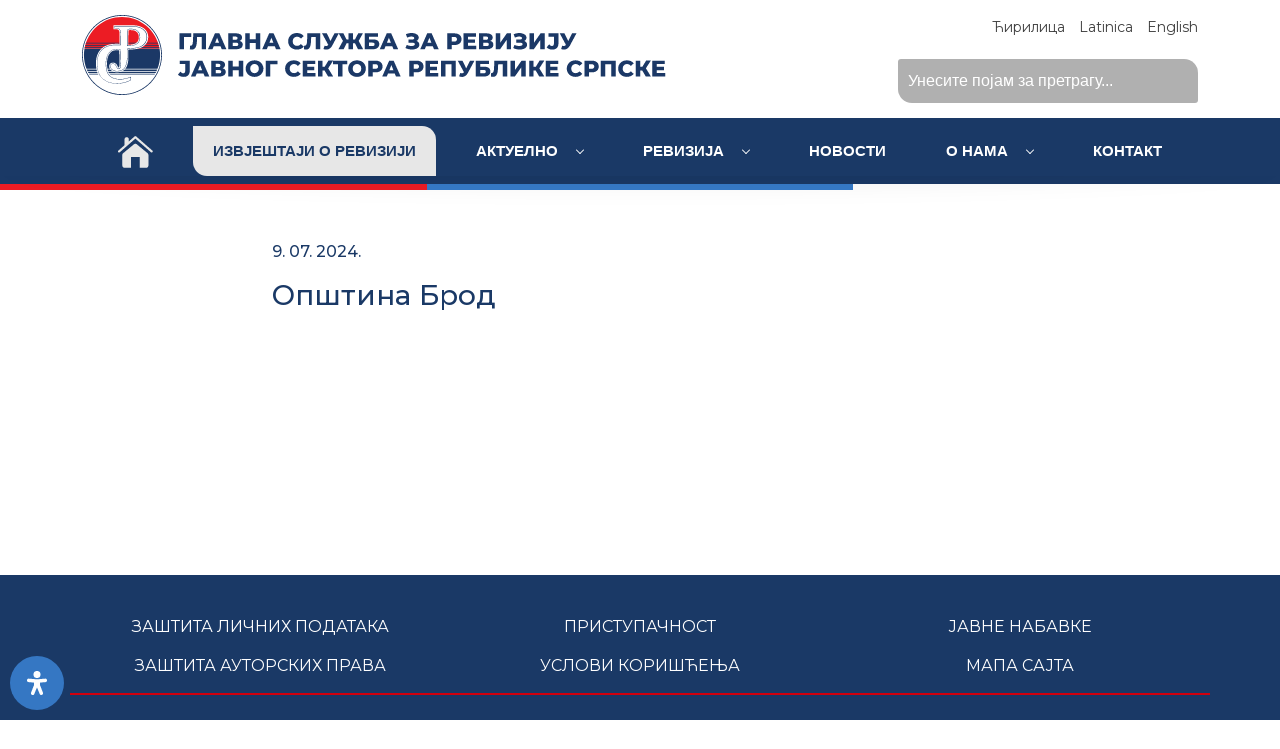

--- FILE ---
content_type: text/html; charset=UTF-8
request_url: https://gsr-rs.org/izvjestaj/opstina-brod-3/
body_size: 15639
content:
<!doctype html>
<html lang="sr-RS">

<head>
    <meta charset="UTF-8">
    <meta name="viewport" content="width=device-width, initial-scale=1">
    <link rel="profile" href="https://gmpg.org/xfn/11">

    <title>Општина Брод &#8211; ГСРЈС РС</title>
<meta name='robots' content='max-image-preview:large' />
<link rel='dns-prefetch' href='//cdn.jsdelivr.net' />
<link rel='dns-prefetch' href='//fonts.googleapis.com' />
<link rel="alternate" type="application/rss+xml" title="ГСРЈС РС &raquo; довод" href="https://gsr-rs.org/feed/" />
<link rel="alternate" title="oEmbed (JSON)" type="application/json+oembed" href="https://gsr-rs.org/wp-json/oembed/1.0/embed?url=https%3A%2F%2Fgsr-rs.org%2Fizvjestaj%2Fopstina-brod-3%2F&#038;lang=sr" />
<link rel="alternate" title="oEmbed (XML)" type="text/xml+oembed" href="https://gsr-rs.org/wp-json/oembed/1.0/embed?url=https%3A%2F%2Fgsr-rs.org%2Fizvjestaj%2Fopstina-brod-3%2F&#038;format=xml&#038;lang=sr" />
<style id='wp-img-auto-sizes-contain-inline-css'>
img:is([sizes=auto i],[sizes^="auto," i]){contain-intrinsic-size:3000px 1500px}
/*# sourceURL=wp-img-auto-sizes-contain-inline-css */
</style>
<style id='wp-emoji-styles-inline-css'>

	img.wp-smiley, img.emoji {
		display: inline !important;
		border: none !important;
		box-shadow: none !important;
		height: 1em !important;
		width: 1em !important;
		margin: 0 0.07em !important;
		vertical-align: -0.1em !important;
		background: none !important;
		padding: 0 !important;
	}
/*# sourceURL=wp-emoji-styles-inline-css */
</style>
<style id='wp-block-library-inline-css'>
:root{--wp-block-synced-color:#7a00df;--wp-block-synced-color--rgb:122,0,223;--wp-bound-block-color:var(--wp-block-synced-color);--wp-editor-canvas-background:#ddd;--wp-admin-theme-color:#007cba;--wp-admin-theme-color--rgb:0,124,186;--wp-admin-theme-color-darker-10:#006ba1;--wp-admin-theme-color-darker-10--rgb:0,107,160.5;--wp-admin-theme-color-darker-20:#005a87;--wp-admin-theme-color-darker-20--rgb:0,90,135;--wp-admin-border-width-focus:2px}@media (min-resolution:192dpi){:root{--wp-admin-border-width-focus:1.5px}}.wp-element-button{cursor:pointer}:root .has-very-light-gray-background-color{background-color:#eee}:root .has-very-dark-gray-background-color{background-color:#313131}:root .has-very-light-gray-color{color:#eee}:root .has-very-dark-gray-color{color:#313131}:root .has-vivid-green-cyan-to-vivid-cyan-blue-gradient-background{background:linear-gradient(135deg,#00d084,#0693e3)}:root .has-purple-crush-gradient-background{background:linear-gradient(135deg,#34e2e4,#4721fb 50%,#ab1dfe)}:root .has-hazy-dawn-gradient-background{background:linear-gradient(135deg,#faaca8,#dad0ec)}:root .has-subdued-olive-gradient-background{background:linear-gradient(135deg,#fafae1,#67a671)}:root .has-atomic-cream-gradient-background{background:linear-gradient(135deg,#fdd79a,#004a59)}:root .has-nightshade-gradient-background{background:linear-gradient(135deg,#330968,#31cdcf)}:root .has-midnight-gradient-background{background:linear-gradient(135deg,#020381,#2874fc)}:root{--wp--preset--font-size--normal:16px;--wp--preset--font-size--huge:42px}.has-regular-font-size{font-size:1em}.has-larger-font-size{font-size:2.625em}.has-normal-font-size{font-size:var(--wp--preset--font-size--normal)}.has-huge-font-size{font-size:var(--wp--preset--font-size--huge)}.has-text-align-center{text-align:center}.has-text-align-left{text-align:left}.has-text-align-right{text-align:right}.has-fit-text{white-space:nowrap!important}#end-resizable-editor-section{display:none}.aligncenter{clear:both}.items-justified-left{justify-content:flex-start}.items-justified-center{justify-content:center}.items-justified-right{justify-content:flex-end}.items-justified-space-between{justify-content:space-between}.screen-reader-text{border:0;clip-path:inset(50%);height:1px;margin:-1px;overflow:hidden;padding:0;position:absolute;width:1px;word-wrap:normal!important}.screen-reader-text:focus{background-color:#ddd;clip-path:none;color:#444;display:block;font-size:1em;height:auto;left:5px;line-height:normal;padding:15px 23px 14px;text-decoration:none;top:5px;width:auto;z-index:100000}html :where(.has-border-color){border-style:solid}html :where([style*=border-top-color]){border-top-style:solid}html :where([style*=border-right-color]){border-right-style:solid}html :where([style*=border-bottom-color]){border-bottom-style:solid}html :where([style*=border-left-color]){border-left-style:solid}html :where([style*=border-width]){border-style:solid}html :where([style*=border-top-width]){border-top-style:solid}html :where([style*=border-right-width]){border-right-style:solid}html :where([style*=border-bottom-width]){border-bottom-style:solid}html :where([style*=border-left-width]){border-left-style:solid}html :where(img[class*=wp-image-]){height:auto;max-width:100%}:where(figure){margin:0 0 1em}html :where(.is-position-sticky){--wp-admin--admin-bar--position-offset:var(--wp-admin--admin-bar--height,0px)}@media screen and (max-width:600px){html :where(.is-position-sticky){--wp-admin--admin-bar--position-offset:0px}}

/*# sourceURL=wp-block-library-inline-css */
</style><style id='global-styles-inline-css'>
:root{--wp--preset--aspect-ratio--square: 1;--wp--preset--aspect-ratio--4-3: 4/3;--wp--preset--aspect-ratio--3-4: 3/4;--wp--preset--aspect-ratio--3-2: 3/2;--wp--preset--aspect-ratio--2-3: 2/3;--wp--preset--aspect-ratio--16-9: 16/9;--wp--preset--aspect-ratio--9-16: 9/16;--wp--preset--color--black: #000000;--wp--preset--color--cyan-bluish-gray: #abb8c3;--wp--preset--color--white: #ffffff;--wp--preset--color--pale-pink: #f78da7;--wp--preset--color--vivid-red: #cf2e2e;--wp--preset--color--luminous-vivid-orange: #ff6900;--wp--preset--color--luminous-vivid-amber: #fcb900;--wp--preset--color--light-green-cyan: #7bdcb5;--wp--preset--color--vivid-green-cyan: #00d084;--wp--preset--color--pale-cyan-blue: #8ed1fc;--wp--preset--color--vivid-cyan-blue: #0693e3;--wp--preset--color--vivid-purple: #9b51e0;--wp--preset--gradient--vivid-cyan-blue-to-vivid-purple: linear-gradient(135deg,rgb(6,147,227) 0%,rgb(155,81,224) 100%);--wp--preset--gradient--light-green-cyan-to-vivid-green-cyan: linear-gradient(135deg,rgb(122,220,180) 0%,rgb(0,208,130) 100%);--wp--preset--gradient--luminous-vivid-amber-to-luminous-vivid-orange: linear-gradient(135deg,rgb(252,185,0) 0%,rgb(255,105,0) 100%);--wp--preset--gradient--luminous-vivid-orange-to-vivid-red: linear-gradient(135deg,rgb(255,105,0) 0%,rgb(207,46,46) 100%);--wp--preset--gradient--very-light-gray-to-cyan-bluish-gray: linear-gradient(135deg,rgb(238,238,238) 0%,rgb(169,184,195) 100%);--wp--preset--gradient--cool-to-warm-spectrum: linear-gradient(135deg,rgb(74,234,220) 0%,rgb(151,120,209) 20%,rgb(207,42,186) 40%,rgb(238,44,130) 60%,rgb(251,105,98) 80%,rgb(254,248,76) 100%);--wp--preset--gradient--blush-light-purple: linear-gradient(135deg,rgb(255,206,236) 0%,rgb(152,150,240) 100%);--wp--preset--gradient--blush-bordeaux: linear-gradient(135deg,rgb(254,205,165) 0%,rgb(254,45,45) 50%,rgb(107,0,62) 100%);--wp--preset--gradient--luminous-dusk: linear-gradient(135deg,rgb(255,203,112) 0%,rgb(199,81,192) 50%,rgb(65,88,208) 100%);--wp--preset--gradient--pale-ocean: linear-gradient(135deg,rgb(255,245,203) 0%,rgb(182,227,212) 50%,rgb(51,167,181) 100%);--wp--preset--gradient--electric-grass: linear-gradient(135deg,rgb(202,248,128) 0%,rgb(113,206,126) 100%);--wp--preset--gradient--midnight: linear-gradient(135deg,rgb(2,3,129) 0%,rgb(40,116,252) 100%);--wp--preset--font-size--small: 13px;--wp--preset--font-size--medium: 20px;--wp--preset--font-size--large: 36px;--wp--preset--font-size--x-large: 42px;--wp--preset--spacing--20: 0.44rem;--wp--preset--spacing--30: 0.67rem;--wp--preset--spacing--40: 1rem;--wp--preset--spacing--50: 1.5rem;--wp--preset--spacing--60: 2.25rem;--wp--preset--spacing--70: 3.38rem;--wp--preset--spacing--80: 5.06rem;--wp--preset--shadow--natural: 6px 6px 9px rgba(0, 0, 0, 0.2);--wp--preset--shadow--deep: 12px 12px 50px rgba(0, 0, 0, 0.4);--wp--preset--shadow--sharp: 6px 6px 0px rgba(0, 0, 0, 0.2);--wp--preset--shadow--outlined: 6px 6px 0px -3px rgb(255, 255, 255), 6px 6px rgb(0, 0, 0);--wp--preset--shadow--crisp: 6px 6px 0px rgb(0, 0, 0);}:where(.is-layout-flex){gap: 0.5em;}:where(.is-layout-grid){gap: 0.5em;}body .is-layout-flex{display: flex;}.is-layout-flex{flex-wrap: wrap;align-items: center;}.is-layout-flex > :is(*, div){margin: 0;}body .is-layout-grid{display: grid;}.is-layout-grid > :is(*, div){margin: 0;}:where(.wp-block-columns.is-layout-flex){gap: 2em;}:where(.wp-block-columns.is-layout-grid){gap: 2em;}:where(.wp-block-post-template.is-layout-flex){gap: 1.25em;}:where(.wp-block-post-template.is-layout-grid){gap: 1.25em;}.has-black-color{color: var(--wp--preset--color--black) !important;}.has-cyan-bluish-gray-color{color: var(--wp--preset--color--cyan-bluish-gray) !important;}.has-white-color{color: var(--wp--preset--color--white) !important;}.has-pale-pink-color{color: var(--wp--preset--color--pale-pink) !important;}.has-vivid-red-color{color: var(--wp--preset--color--vivid-red) !important;}.has-luminous-vivid-orange-color{color: var(--wp--preset--color--luminous-vivid-orange) !important;}.has-luminous-vivid-amber-color{color: var(--wp--preset--color--luminous-vivid-amber) !important;}.has-light-green-cyan-color{color: var(--wp--preset--color--light-green-cyan) !important;}.has-vivid-green-cyan-color{color: var(--wp--preset--color--vivid-green-cyan) !important;}.has-pale-cyan-blue-color{color: var(--wp--preset--color--pale-cyan-blue) !important;}.has-vivid-cyan-blue-color{color: var(--wp--preset--color--vivid-cyan-blue) !important;}.has-vivid-purple-color{color: var(--wp--preset--color--vivid-purple) !important;}.has-black-background-color{background-color: var(--wp--preset--color--black) !important;}.has-cyan-bluish-gray-background-color{background-color: var(--wp--preset--color--cyan-bluish-gray) !important;}.has-white-background-color{background-color: var(--wp--preset--color--white) !important;}.has-pale-pink-background-color{background-color: var(--wp--preset--color--pale-pink) !important;}.has-vivid-red-background-color{background-color: var(--wp--preset--color--vivid-red) !important;}.has-luminous-vivid-orange-background-color{background-color: var(--wp--preset--color--luminous-vivid-orange) !important;}.has-luminous-vivid-amber-background-color{background-color: var(--wp--preset--color--luminous-vivid-amber) !important;}.has-light-green-cyan-background-color{background-color: var(--wp--preset--color--light-green-cyan) !important;}.has-vivid-green-cyan-background-color{background-color: var(--wp--preset--color--vivid-green-cyan) !important;}.has-pale-cyan-blue-background-color{background-color: var(--wp--preset--color--pale-cyan-blue) !important;}.has-vivid-cyan-blue-background-color{background-color: var(--wp--preset--color--vivid-cyan-blue) !important;}.has-vivid-purple-background-color{background-color: var(--wp--preset--color--vivid-purple) !important;}.has-black-border-color{border-color: var(--wp--preset--color--black) !important;}.has-cyan-bluish-gray-border-color{border-color: var(--wp--preset--color--cyan-bluish-gray) !important;}.has-white-border-color{border-color: var(--wp--preset--color--white) !important;}.has-pale-pink-border-color{border-color: var(--wp--preset--color--pale-pink) !important;}.has-vivid-red-border-color{border-color: var(--wp--preset--color--vivid-red) !important;}.has-luminous-vivid-orange-border-color{border-color: var(--wp--preset--color--luminous-vivid-orange) !important;}.has-luminous-vivid-amber-border-color{border-color: var(--wp--preset--color--luminous-vivid-amber) !important;}.has-light-green-cyan-border-color{border-color: var(--wp--preset--color--light-green-cyan) !important;}.has-vivid-green-cyan-border-color{border-color: var(--wp--preset--color--vivid-green-cyan) !important;}.has-pale-cyan-blue-border-color{border-color: var(--wp--preset--color--pale-cyan-blue) !important;}.has-vivid-cyan-blue-border-color{border-color: var(--wp--preset--color--vivid-cyan-blue) !important;}.has-vivid-purple-border-color{border-color: var(--wp--preset--color--vivid-purple) !important;}.has-vivid-cyan-blue-to-vivid-purple-gradient-background{background: var(--wp--preset--gradient--vivid-cyan-blue-to-vivid-purple) !important;}.has-light-green-cyan-to-vivid-green-cyan-gradient-background{background: var(--wp--preset--gradient--light-green-cyan-to-vivid-green-cyan) !important;}.has-luminous-vivid-amber-to-luminous-vivid-orange-gradient-background{background: var(--wp--preset--gradient--luminous-vivid-amber-to-luminous-vivid-orange) !important;}.has-luminous-vivid-orange-to-vivid-red-gradient-background{background: var(--wp--preset--gradient--luminous-vivid-orange-to-vivid-red) !important;}.has-very-light-gray-to-cyan-bluish-gray-gradient-background{background: var(--wp--preset--gradient--very-light-gray-to-cyan-bluish-gray) !important;}.has-cool-to-warm-spectrum-gradient-background{background: var(--wp--preset--gradient--cool-to-warm-spectrum) !important;}.has-blush-light-purple-gradient-background{background: var(--wp--preset--gradient--blush-light-purple) !important;}.has-blush-bordeaux-gradient-background{background: var(--wp--preset--gradient--blush-bordeaux) !important;}.has-luminous-dusk-gradient-background{background: var(--wp--preset--gradient--luminous-dusk) !important;}.has-pale-ocean-gradient-background{background: var(--wp--preset--gradient--pale-ocean) !important;}.has-electric-grass-gradient-background{background: var(--wp--preset--gradient--electric-grass) !important;}.has-midnight-gradient-background{background: var(--wp--preset--gradient--midnight) !important;}.has-small-font-size{font-size: var(--wp--preset--font-size--small) !important;}.has-medium-font-size{font-size: var(--wp--preset--font-size--medium) !important;}.has-large-font-size{font-size: var(--wp--preset--font-size--large) !important;}.has-x-large-font-size{font-size: var(--wp--preset--font-size--x-large) !important;}
/*# sourceURL=global-styles-inline-css */
</style>

<style id='classic-theme-styles-inline-css'>
/*! This file is auto-generated */
.wp-block-button__link{color:#fff;background-color:#32373c;border-radius:9999px;box-shadow:none;text-decoration:none;padding:calc(.667em + 2px) calc(1.333em + 2px);font-size:1.125em}.wp-block-file__button{background:#32373c;color:#fff;text-decoration:none}
/*# sourceURL=/wp-includes/css/classic-themes.min.css */
</style>
<link rel='stylesheet' id='catch-sticky-menu-css' href='https://gsr-rs.org/wp-content/plugins/catch-sticky-menu/public/css/catch-sticky-menu-public.css?ver=1.7.5' media='all' />
<link rel='stylesheet' id='search-filter-plugin-styles-css' href='https://gsr-rs.org/wp-content/plugins/search-filter-pro/public/assets/css/search-filter.min.css?ver=2.5.21' media='all' />
<link rel='stylesheet' id='montserrat-css' href='//fonts.googleapis.com/css2?family=Montserrat%3Awght%40400%3B500%3B800&#038;display=swap&#038;ver=6.9' media='all' />
<link rel='stylesheet' id='bootstrap-css' href='//cdn.jsdelivr.net/npm/bootstrap@5.0.2/dist/css/bootstrap.min.css?ver=6.9' media='all' />
<link rel='stylesheet' id='gsrrs-style-css' href='https://gsr-rs.org/wp-content/themes/gsrrs/style.css?ver=1.0.0' media='all' />
<link rel='stylesheet' id='wp-pagenavi-css' href='https://gsr-rs.org/wp-content/plugins/wp-pagenavi/pagenavi-css.css?ver=2.70' media='all' />
<link rel='stylesheet' id='mdp-readabler-css' href='https://gsr-rs.org/wp-content/plugins/readabler/css/readabler.min.css?ver=2.0.13' media='all' />
<style id='mdp-readabler-inline-css'>

		:root{
			--readabler-overlay: rgba(2, 83, 238, 1);--readabler-bg: rgba(255, 255, 255, 1);--readabler-bg-dark: rgba(54, 120, 196, 1);--readabler-text: rgba(51, 51, 51, 1);--readabler-text-dark: rgba(222, 239, 253, 1);--readabler-color: rgba(54, 120, 196, 1);--readabler-color-dark: rgba(33, 150, 243, 1);--readabler-color-transparent: rgba(54,120,196,.2);--readabler-color-transparent-dark: rgba(33,150,243,.2);--readabler-color-transparent-15: rgba(54,120,196,.15);--readabler-color-transparent-15-dark: rgba(33,150,243,.15);--readabler-color-transparent-25: rgba(54,120,196,.25);--readabler-color-transparent-25-dark: rgba(33,150,243,.25);--readabler-color-transparent-50: rgba(54,120,196,.5);--readabler-color-transparent-50-dark: rgba(33,150,243,.5);--readabler-border-radius: 20px;--readabler-animate: 900ms;--readabler-reading-mask-color: rgba(0, 0, 0, 0.7);--readabler-text-magnifier-bg-color: rgba(54, 120, 196, 1);--readabler-text-magnifier-color: rgba(255, 255, 255, 1);--readabler-text-magnifier-font-size: 36px;--readabler-highlight-titles-style: solid;--readabler-highlight-titles-color: rgba(99, 154, 249, 1);--readabler-highlight-titles-width: 2px;--readabler-highlight-titles-offset: 2px;--readabler-highlight-links-style: solid;--readabler-highlight-links-color: rgba(99, 154, 249, 1);--readabler-highlight-links-width: 2px;--readabler-highlight-links-offset: 2px;--readabler-reading-guide-width: 500px;--readabler-reading-guide-height: 6px;--readabler-reading-guide-bg-color: rgba(54, 120, 196, 1);--readabler-reading-guide-border-color: rgba(54, 120, 196, 1);--readabler-reading-guide-border-width: 2px;--readabler-reading-guide-border-radius: 10px;--readabler-reading-guide-arrow: 10;
		}
		.mdp-readabler-tts {
		
			--readabler-tts-bg: transparent;
			--readabler-tts-color: transparent;
			
		}
        .mdp-readabler-trigger-button-box{
        
            --readabler-btn-margin: 10px;
            --readabler-btn-padding: 15px;
            --readabler-btn-radius: 50px;
            --readabler-btn-color: rgba(255, 255, 255, 1);
            --readabler-btn-color-hover: rgba(255, 255, 255, 1);
            --readabler-btn-bg: rgba(54, 120, 196, 1);
            --readabler-btn-bg-hover: rgba(210, 0, 13, 1);
            --readabler-btn-size: 24px;
            --readabler-btn-delay: 0s;
        
        }
		#mdp-readabler-voice-navigation{
			--readabler-bg: rgba(255, 255, 255, 1);
            --readabler-bg-dark: rgba(54, 120, 196, 1);
            --readabler-text: rgba(51, 51, 51, 1);
            --readabler-text-dark: rgba(222, 239, 253, 1);
            --readabler-color: rgba(54, 120, 196, 1);
            --readabler-color-dark: rgba(33, 150, 243, 1);
            --readabler-color-transparent: rgba(54,120,196,.2);
            --readabler-color-transparent-dark: rgba(33,150,243,.2);
            --readabler-border-radius: 20px;
            --readabler-animate: 900ms;
		}
		
/*# sourceURL=mdp-readabler-inline-css */
</style>
<script src="https://gsr-rs.org/wp-includes/js/jquery/jquery.min.js?ver=3.7.1" id="jquery-core-js"></script>
<script src="https://gsr-rs.org/wp-includes/js/jquery/jquery-migrate.min.js?ver=3.4.1" id="jquery-migrate-js"></script>
<script id="catch-sticky-menu-js-extra">
var sticky_object = {"sticky_desktop_menu_selector":".main-menu-area","sticky_mobile_menu_selector":".main-menu-area","sticky_background_color":"#1a3966","sticky_text_color":"#ffffff","sticky_z_index":"199","sticky_opacity":"1","sticky_desktop_font_size":"","sticky_mobile_font_size":"","enable_only_on_home":"0","status":"0"};
//# sourceURL=catch-sticky-menu-js-extra
</script>
<script src="https://gsr-rs.org/wp-content/plugins/catch-sticky-menu/public/js/catch-sticky-menu-public.js?ver=1.7.5" id="catch-sticky-menu-js"></script>
<script id="search-filter-plugin-build-js-extra">
var SF_LDATA = {"ajax_url":"https://gsr-rs.org/wp-admin/admin-ajax.php","home_url":"https://gsr-rs.org/","extensions":[]};
//# sourceURL=search-filter-plugin-build-js-extra
</script>
<script src="https://gsr-rs.org/wp-content/plugins/search-filter-pro/public/assets/js/search-filter-build.min.js?ver=2.5.21" id="search-filter-plugin-build-js"></script>
<script src="https://gsr-rs.org/wp-content/plugins/search-filter-pro/public/assets/js/chosen.jquery.min.js?ver=2.5.21" id="search-filter-plugin-chosen-js"></script>
<script src="//cdn.jsdelivr.net/npm/bootstrap@5.0.2/dist/js/bootstrap.bundle.min.js?ver=6.9" id="bootstrap-js"></script>
<link rel="https://api.w.org/" href="https://gsr-rs.org/wp-json/" /><link rel="alternate" title="JSON" type="application/json" href="https://gsr-rs.org/wp-json/wp/v2/izvjestaj/9703" /><link rel="EditURI" type="application/rsd+xml" title="RSD" href="https://gsr-rs.org/xmlrpc.php?rsd" />
<meta name="generator" content="WordPress 6.9" />
<link rel="canonical" href="https://gsr-rs.org/izvjestaj/opstina-brod-3/" />
<link rel='shortlink' href='https://gsr-rs.org/?p=9703' />
<link rel="icon" href="https://gsr-rs.org/wp-content/uploads/2022/11/cropped-LOGO-GSR-icon-32x32.png" sizes="32x32" />
<link rel="icon" href="https://gsr-rs.org/wp-content/uploads/2022/11/cropped-LOGO-GSR-icon-192x192.png" sizes="192x192" />
<link rel="apple-touch-icon" href="https://gsr-rs.org/wp-content/uploads/2022/11/cropped-LOGO-GSR-icon-180x180.png" />
<meta name="msapplication-TileImage" content="https://gsr-rs.org/wp-content/uploads/2022/11/cropped-LOGO-GSR-icon-270x270.png" />
	<!-- Google Tag Manager -->
<script>(function(w,d,s,l,i){w[l]=w[l]||[];w[l].push({'gtm.start':
new Date().getTime(),event:'gtm.js'});var f=d.getElementsByTagName(s)[0],
j=d.createElement(s),dl=l!='dataLayer'?'&l='+l:'';j.async=true;j.src=
'https://www.googletagmanager.com/gtm.js?id='+i+dl;f.parentNode.insertBefore(j,f);
})(window,document,'script','dataLayer','GTM-W7C7X97');</script>
<!-- End Google Tag Manager -->

</head>

<body class="wp-singular izvjestaj-template-default single single-izvjestaj postid-9703 wp-theme-gsrrs">
	<!-- Google Tag Manager (noscript) -->
<noscript><iframe src="https://www.googletagmanager.com/ns.html?id=GTM-W7C7X97"
height="0" width="0" style="display:none;visibility:hidden"></iframe></noscript>
<!-- End Google Tag Manager (noscript) -->
        <div id="page" class="site">
        <a class="skip-link screen-reader-text" href="#primary">Skip to content</a>

        <header id="top" class="">
            <div class="logo-area">
                <div class="container">
                    <div class="row">
                        <div class="col-md-7 logo-area-desktop-1">
                            <div class="above-logo-area-language text-center">
                                	<li class="lang-item lang-item-3 lang-item-sr current-lang no-translation lang-item-first"><a lang="sr-RS" hreflang="sr-RS" href="https://gsr-rs.org/" aria-current="true">Ћирилица</a></li>
	<li class="lang-item lang-item-12 lang-item-srl no-translation"><a lang="sr-LT" hreflang="sr-LT" href="https://gsr-rs.org/srl/glavna-sluzba-za-reviziju-javnog-sektora/">Latinica</a></li>
	<li class="lang-item lang-item-6 lang-item-en no-translation"><a lang="en-US" hreflang="en-US" href="https://gsr-rs.org/en/supreme-audit-office-of-the-republic-of-srpska/">English</a></li>
                            </div>
                            <a href="https://gsr-rs.org/">

                                <img class="main-logo-img-header" src="https://gsr-rs.org/wp-content/themes/gsrrs/img/revizije-cirilica.svg"
                                    alt="">
                            </a>
                        </div>
                        <div class="col-md-5 logo-area-desktop-2">
                            <div class="above-logo-area-language text-end">
                                	<li class="lang-item lang-item-3 lang-item-sr current-lang no-translation lang-item-first"><a lang="sr-RS" hreflang="sr-RS" href="https://gsr-rs.org/" aria-current="true">Ћирилица</a></li>
	<li class="lang-item lang-item-12 lang-item-srl no-translation"><a lang="sr-LT" hreflang="sr-LT" href="https://gsr-rs.org/srl/glavna-sluzba-za-reviziju-javnog-sektora/">Latinica</a></li>
	<li class="lang-item lang-item-6 lang-item-en no-translation"><a lang="en-US" hreflang="en-US" href="https://gsr-rs.org/en/supreme-audit-office-of-the-republic-of-srpska/">English</a></li>
                            </div>
                            <div class="text-end home-search">
                                <form data-sf-form-id='5989' data-is-rtl='0' data-maintain-state='' data-results-url='https://gsr-rs.org/pretraga/' data-ajax-form-url='https://gsr-rs.org/?sfid=5989&amp;sf_action=get_data&amp;sf_data=form' data-display-result-method='shortcode' data-use-history-api='1' data-template-loaded='0' data-lang-code='sr' data-ajax='0' data-init-paged='1' data-auto-update='1' action='https://gsr-rs.org/pretraga/' method='post' class='searchandfilter' id='search-filter-form-5989' autocomplete='off' data-instance-count='1'><ul><li class="sf-field-search" data-sf-field-name="search" data-sf-field-type="search" data-sf-field-input-type="">		<label>
				   <input placeholder="Унесите појам за претрагу..." name="_sf_search[]" class="sf-input-text" type="text" value="" title=""></label>		</li></ul></form>                            </div>

                        </div>
                    </div>
                </div>
            </div>
            <div class="main-menu-area">
                <div class="blue-line-menu"></div>
                <div class="loki-wrapper">
                    <div class="loki-header">
                        <div class="loki-container">
                            <div class="loki-logo">
                                <div class="mobile-home-btn">
                                    <span>
                                        <a href="https://gsr-rs.org/">
                                            <img class="menu-home-icon"
                                                src="https://gsr-rs.org/wp-content/themes/gsrrs/img/house.svg"
                                                alt="">
                                        </a>
                                    </span>
                                </div>
                                <div class="mobile-home-search text-left">
                                    <form data-sf-form-id='5989' data-is-rtl='0' data-maintain-state='' data-results-url='https://gsr-rs.org/pretraga/' data-ajax-form-url='https://gsr-rs.org/?sfid=5989&amp;sf_action=get_data&amp;sf_data=form' data-display-result-method='shortcode' data-use-history-api='1' data-template-loaded='0' data-lang-code='sr' data-ajax='0' data-init-paged='1' data-auto-update='1' action='https://gsr-rs.org/pretraga/' method='post' class='searchandfilter' id='search-filter-form-5989' autocomplete='off' data-instance-count='2'><ul><li class="sf-field-search" data-sf-field-name="search" data-sf-field-type="search" data-sf-field-input-type="">		<label>
				   <input placeholder="Унесите појам за претрагу..." name="_sf_search[]" class="sf-input-text" type="text" value="" title=""></label>		</li></ul></form>                                </div>
                            </div>

                            <input type="checkbox" id="loki-toggle" class="loki-toggle">
                            <label for="loki-toggle"><span></span><span></span><span></span></label>
                            <nav class="loki-menu loki-menu-style-2 loki-submenu-scale" role="navigation">
                                <ul>
                                    <li class="menu-home-icon-li">
                                        <a href="https://gsr-rs.org/">
                                            <img class="menu-home-icon"
                                                src="https://gsr-rs.org/wp-content/themes/gsrrs/img/house.svg"
                                                alt="">
                                        </a>
                                    </li>
                                    <li class="li-menu-rev-btn">
                                        <a class="menu-rev-btn" href="https://gsr-rs.org/revizorski-izvjestaji">
                                            <span>Извјештаји о ревизији</span> </a>
                                    </li>
                                    <li>
                                        <input id="loki-1539847293314" type="checkbox">
                                        <a href="https://gsr-rs.org/godisnji-plan">Актуелно                                            <label for="loki-1539847293314"></label>
                                        </a>
                                        <ul>
                                            <li>
                                                <input id="loki-1664440321222" type="checkbox">
                                                <a href="">
                                                    Регистар препорука                                                    <label for="loki-1664440321222"></label>
                                                </a>
                                                <ul>
                                                    <li>
                                                        <a
                                                            href="https://gsr-rs.org/registar-preporuka-finansijske-revizije">Регистар препорука финансијске ревизије</a>
                                                    </li>
                                                    <li>
                                                        <a
                                                            href="https://gsr-rs.org/registar-preporuka-revizije-ucinka">Регистар препорука ревизије учинка</a>
                                                    </li>
                                                </ul>
                                            </li>
                                            <li>
                                                <input id="loki-1664320321234" type="checkbox">
                                                <a href="">Статистика                                                    <label for="loki-1664320321234"></label>
                                                </a>
                                                <ul>
                                                    <li>
                                                        <a
                                                            href="https://gsr-rs.org/rezultati-finansijske-revizije-2">Резултати финансијске ревизије</a>
                                                    </li>
                                                    <li>
                                                        <a
                                                            href="https://gsr-rs.org/rezultati-revizije-ucinka-2">Резултати ревизије учинка</a>
                                                    </li>
                                                </ul>
                                            </li>
                                            <li>
                                                <a
                                                    href="https://gsr-rs.org/javne-nabavke">Јавне набавке</a>
                                            </li>
                                        </ul>
                                    </li>
                                    <li>
                                        <input id="loki-1539847293315" type="checkbox">
                                        <a href="https://gsr-rs.org/revizija">Ревизија                                            <label for="loki-1539847293315"></label>
                                        </a>
                                        <ul>
                                            <li>
                                                <a
                                                    href="https://gsr-rs.org/godisnji-plan">Годишњи план</a>
                                            </li>
                                            <li>
                                                <a
                                                    href="https://gsr-rs.org/godisnji-izvjestaji">Годишњи извјештаји</a>
                                            </li>
                                            <li>
                                                <a
                                                    href="https://gsr-rs.org/metodologija-rada">Методологија рада</a>
                                            </li>
                                            <li>
                                                <a
                                                    href="https://gsr-rs.org/standardi-revizije">Стандарди ревизије</a>
                                            </li>
                                            <li>
                                                <a
                                                    href="https://gsr-rs.org/finansijska-revizija">Финансијска ревизија</a>
                                            </li>
                                            <li>
                                                <a
                                                    href="https://gsr-rs.org/revizija-ucinka">Ревизија учинка</a>
                                            </li>

                                                                                        <li>
                                                <a
                                                    href="https://gsr-rs.org/leksikon/a/">Појмовник термина</a>
                                            </li>

                                                                                    </ul>
                                    </li>
                                    <li>
                                        <a class=""
                                            href="https://gsr-rs.org/category/novosti/">Новости</a>
                                    </li>
                                    <li>
                                        <input id="loki-1539847293316" type="checkbox">
                                        <a href="https://gsr-rs.org/o-nama">О нама                                            <label for="loki-1539847293316"></label>
                                        </a>
                                        <ul>
                                            <li>
                                                <a href="https://gsr-rs.org/o-nama">О нама                                                </a>
                                            </li>
                                            <li>
                                                <a
                                                    href="https://gsr-rs.org/zakonski-okvir">Законски оквир</a>
                                            </li>
                                            <li>
                                                <a
                                                    href="https://gsr-rs.org/ciljevi-i-zadaci">Циљеви и задаци</a>
                                            </li>
                                            <li>
                                                <a
                                                    href="https://gsr-rs.org/organizacija">Организација</a>
                                            </li>
                                            <li>
                                                <input id="loki-1664440321416" type="checkbox">
                                                <a href="https://gsr-rs.org/upravljanje">Управљање                                                    <label for="loki-1664440321416"></label>
                                                </a>
                                                <ul>
                                                    <li>
                                                        <a
                                                            href="https://gsr-rs.org/glavni-revizor">Главни ревизор</a>
                                                    </li>
                                                    <li>
                                                        <a
                                                            href="https://gsr-rs.org/zamjenik-glavnog-revizora">Замјеник главног ревизора</a>
                                                    </li>
                                                </ul>
                                            </li>

                                            <li>
                                                <a
                                                    href="https://gsr-rs.org/akti-gsrjs">Акти ГСРЈС</a>
                                            </li>
                                            <li>
                                                <a
                                                    href="https://gsr-rs.org/saradnja-u-bih">Сарадња у БиХ</a>
                                            </li>
                                            <li>
                                                <a
                                                    href="https://gsr-rs.org/medjunarodna-saradnja">Међународна сарадња</a>
                                            </li>
                                            <li>
                                                <a
                                                    href="https://gsr-rs.org/istorijat">Историјат</a>
                                            </li>
											                                            <li>
                                                <a
                                                    href="https://gsr-rs.org/wp-content/uploads/2024/12/GSR_monografija.pdf">Монографија</a>
                                            </li>
                                        </ul>
                                    </li>
                                    <li>
                                        <a class=""
                                            href="https://gsr-rs.org/kontakt">Контакт</a>
                                    </li>
                                </ul>
                            </nav>
                        </div>
                        <div class="loki-header-shadow"></div>
                    </div>
                    <div class="loki-header-spacer"></div>
                </div>
                <div class="blue-line-menu"></div>
                <div class="grid-container">
                    <div class="grid-item grid-item-red"></div>
                    <div class="grid-item grid-item-blue"></div>
                    <div class="grid-item grid-item-white"></div>
                </div>
            </div>
        </header><main id="primary" class="site-main">

    
    <section class="post-main container">
        <div class="row">
            <div class="col-md-2"></div>
            <div class="col-md-8">
				<div class="main-post-meta">
					<span>9. 07. 2024.</span>
					<h1>Општина Брод</h1>
				</div>
				<div class="main-post-content mt-4">
									</div>
            </div>
            <div class="col-md-2"></div>

        </div>
    </section>

    
</main><!-- #main -->


<footer>
    <div class="container">
        <div class="row footer-links">
            <div class="col-md-4 text-center">
                <span>
                    <a href="https://gsr-rs.org/zastita-licnih-podataka">
                        Заштита личних података                    </a>
                </span>
                <span>
                    <a href="https://gsr-rs.org/zastita-autorskih-prava">
                        Заштита ауторских права                    </a>
                </span>
            </div>
            
            <div class="col-md-4 text-center">
                <span>
                    <a href="https://gsr-rs.org/pristupacnost">
                        Приступачност                    </a>
                </span>
                <span>
                    <a href="https://gsr-rs.org/uslovi-koriscenja">
                        Услови коришћења                    </a>
                </span>
            </div>
            <div class="col-md-4 text-center">
                <span>
                    <a href="https://gsr-rs.org/javne-nabavke">
                        Јавне набавке                    </a>
                </span>
                <span>
                    <a href="https://gsr-rs.org/mapa-sajta">
                        Мапа сајта                    </a>
                </span>
            </div>

        </div>
        <div class="row">
            <div class="novosti-hr-divider "></div>
        </div>
        <div class="row">
            <div class="col-md-2"></div>
            <div class="col-md-8">
                <div class="row">
                    <img src="" alt="">
                </div>
            </div>
            <div class="col-md-2"></div>
        </div>
        <div class="row">
            <div class="copyrights">
                <span>Главна служба за ревизију јавног сектора РС &copy; Сва права задржана</span>
            </div>
        </div>
    </div>
</footer>

<a id="back-to-top" href="#top">
    <img src="https://gsr-rs.org/wp-content/themes/gsrrs/img/back-to-top-button-1.svg" alt="">
</a>


</div><!-- #page -->

<script type="speculationrules">
{"prefetch":[{"source":"document","where":{"and":[{"href_matches":"/*"},{"not":{"href_matches":["/wp-*.php","/wp-admin/*","/wp-content/uploads/*","/wp-content/*","/wp-content/plugins/*","/wp-content/themes/gsrrs/*","/*\\?(.+)"]}},{"not":{"selector_matches":"a[rel~=\"nofollow\"]"}},{"not":{"selector_matches":".no-prefetch, .no-prefetch a"}}]},"eagerness":"conservative"}]}
</script>
	    <!-- Start Readabler WordPress Plugin -->
        <div id="mdp-readabler-popup-box" class="mdp-readabler-modal-animation-slide-tr mdp-readabler-modal-fixed  mdp-readabler-modal-shadow " aria-hidden="true" data-nosnippet style="display: none">

            <div id="mdp-readabler-popup" role="dialog" aria-modal="true" data-start="left" aria-labelledby="mdp-readabler-popup-box">
                <div id="mdp-readabler-popup-header">
                    <span class=mdp-readabler-h3>Приступачност</span>
                    <button id="mdp-readabler-popup-close" aria-label="Close Accessibility Panel"></button>
                </div>
                <div id="mdp-readabler-popup-main">
                    
                    <div class="mdp-readabler-subheader">            <span class="mdp-readabler-h4">Режим приступачности</span>
		</div>

		<div id="mdp-readabler-accessibility-profiles-box">        <div id="mdp-readabler-accessibility-profile-epilepsy" class="mdp-readabler-accessibility-profile-item" >
            <div class="mdp-readabler-row">
                <div class="mdp-readabler-switch-box">
                    <label class="mdp-switch" tabindex="0">
	                    Епилепсија - сигуран режим                        <input type="checkbox" name="mdp-readabler-accessibility-profile-epilepsy" value="on" tabindex="-1">
                        <span class="mdp-slider"></span>
                    </label>
                </div>
                <div class="mdp-readabler-title-box">
                    <div class="mdp-readabler-profile-title">Епилепсија - сигуран режим</div>
                    <div class="mdp-readabler-profile-short">Ублажава боје и уклања треперење</div>
                </div>
            </div>
            <div class="mdp-readabler-profile-description">This mode enables people with epilepsy to use the website safely by eliminating the risk of seizures that result from flashing or blinking animations and risky color combinations.</div>
        </div>
                <div id="mdp-readabler-accessibility-profile-cognitive-disability" class="mdp-readabler-accessibility-profile-item" >
            <div class="mdp-readabler-row">
                <div class="mdp-readabler-switch-box">
                    <label class="mdp-switch" tabindex="0">
	                    Режим когнитивног недостатка                        <input type="checkbox" name="mdp-readabler-accessibility-profile-cognitive-disability" value="on" tabindex="-1">
                        <span class="mdp-slider"></span>
                    </label>
                </div>
                <div class="mdp-readabler-title-box">
                    <div class="mdp-readabler-profile-title">Режим когнитивног недостатка</div>
                    <div class="mdp-readabler-profile-short">Помаже при фокусирању на садржај</div>
                </div>
            </div>
            <div class="mdp-readabler-profile-description">This mode provides different assistive options to help users with cognitive impairments such as Dyslexia, Autism, CVA, and others, to focus on the essential elements of the website more easily.</div>
        </div>
                <div id="mdp-readabler-accessibility-profile-adhd-friendly" class="mdp-readabler-accessibility-profile-item" >
            <div class="mdp-readabler-row">
                <div class="mdp-readabler-switch-box">
                    <label class="mdp-switch" tabindex="0">
	                    ADHD режим                        <input type="checkbox" name="mdp-readabler-accessibility-profile-adhd-friendly" value="on" tabindex="-1">
                        <span class="mdp-slider"></span>
                    </label>
                </div>
                <div class="mdp-readabler-title-box">
                    <div class="mdp-readabler-profile-title">ADHD режим</div>
                    <div class="mdp-readabler-profile-short">Побољшава фокус</div>
                </div>
            </div>
            <div class="mdp-readabler-profile-description">This mode helps users with ADHD and Neurodevelopmental disorders to read, browse, and focus on the main website elements more easily while significantly reducing distractions.</div>
        </div>
        </div>
                    
                    <div class="mdp-readabler-subheader">                <span class="mdp-readabler-h4">Читљивост</span>
	        </div><div id="mdp-readabler-readable-experience-box">        <div id="mdp-readabler-action-content-scaling" class="mdp-readabler-action-box mdp-readabler-spinner-box">
            <div class="mdp-readabler-action-box-content">
                <span class="mdp-readabler-title">Скалирање садржаја</span>
            </div>
            <div class="mdp-readabler-input-spinner-box" data-step="5">
                <div class="mdp-readabler-control">
                    <button class="mdp-readabler-plus"
                            tabindex="0"
                            aria-label="Increase Content Size" ></button>
                    <div class="mdp-readabler-value" data-value="0" data-default="Стандардна">Стандардна</div>
                    <button class="mdp-readabler-minus"
                            tabindex="0"
                            aria-label="Decrease Content Size" ></button>
                </div>
            </div>
        </div>
                <div id="mdp-readabler-action-text-magnifier"
             class="mdp-readabler-action-box mdp-readabler-toggle-box"
             tabindex="0"            role="button"
        >
            <div class="mdp-readabler-action-box-content">
                <span class="mdp-readabler-icon"></span>
                <span class="mdp-readabler-title">Повећало за текст</span>
            </div>
        </div>
	            <div id="mdp-readabler-action-highlight-titles"
             class="mdp-readabler-action-box mdp-readabler-toggle-box mdp-hidden"
             tabindex="0"            role="button"
        >
            <div class="mdp-readabler-action-box-content">
                <span class="mdp-readabler-icon"></span>
                <span class="mdp-readabler-title">Highlight Titles</span>
            </div>
        </div>
	            <div id="mdp-readabler-action-highlight-links"
             class="mdp-readabler-action-box mdp-readabler-toggle-box mdp-hidden"
             tabindex="0"            role="button"
        >
            <div class="mdp-readabler-action-box-content">
                <span class="mdp-readabler-icon"></span>
                <span class="mdp-readabler-title">Highlight Links</span>
            </div>
        </div>
	            <div id="mdp-readabler-action-font-sizing" class="mdp-readabler-action-box mdp-readabler-spinner-box">
            <div class="mdp-readabler-action-box-content">
                <span class="mdp-readabler-title">Величина фонта</span>
            </div>
            <div class="mdp-readabler-input-spinner-box" data-step="5">
                <div class="mdp-readabler-control">
                    <button class="mdp-readabler-plus"
                            tabindex="0"
                            aria-label="Increase Величина фонта" ></button>
                    <div class="mdp-readabler-value" data-value="0" data-default="Стандардна">Стандардна</div>
                    <button class="mdp-readabler-minus"
                            tabindex="0"
                            aria-label="Decrease Величина фонта" ></button>
                </div>
            </div>
        </div>
                <div id="mdp-readabler-action-letter-spacing" class="mdp-readabler-action-box mdp-readabler-spinner-box">
            <div class="mdp-readabler-action-box-content">
                <span class="mdp-readabler-title">Размак између слова</span>
            </div>
            <div class="mdp-readabler-input-spinner-box" data-step="5">
                <div class="mdp-readabler-control">
                    <button class="mdp-readabler-plus"
                            tabindex="0"
                            aria-label="Increase Размак између слова" ></button>
                    <div class="mdp-readabler-value" data-value="0" data-default="Стандардна">Стандардна</div>
                    <button class="mdp-readabler-minus"
                            tabindex="0"
                            aria-label="Decrease Размак између слова" ></button>
                </div>
            </div>
        </div>
        </div>
                    <div class="mdp-readabler-subheader">                <span class="mdp-readabler-h4">Визуелни доживљај</span>
		    </div><div id="mdp-readabler-visually-pleasing-experience-box">        <div id="mdp-readabler-action-monochrome"
             class="mdp-readabler-action-box mdp-readabler-toggle-box"
             tabindex="0"            role="button"
        >
            <div class="mdp-readabler-action-box-content">
                <span class="mdp-readabler-icon"></span>
                <span class="mdp-readabler-title">Без боја</span>
            </div>
        </div>
	            <div id="mdp-readabler-action-high-contrast"
             class="mdp-readabler-action-box mdp-readabler-toggle-box"
             tabindex="0"            role="button"
        >
            <div class="mdp-readabler-action-box-content">
                <span class="mdp-readabler-icon"></span>
                <span class="mdp-readabler-title">Контраст</span>
            </div>
        </div>
	            <div id="mdp-readabler-action-high-saturation"
             class="mdp-readabler-action-box mdp-readabler-toggle-box"
             tabindex="0"            role="button"
        >
            <div class="mdp-readabler-action-box-content">
                <span class="mdp-readabler-icon"></span>
                <span class="mdp-readabler-title">Висока засићеност</span>
            </div>
        </div>
	            <div id="mdp-readabler-action-low-saturation"
             class="mdp-readabler-action-box mdp-readabler-toggle-box"
             tabindex="0"            role="button"
        >
            <div class="mdp-readabler-action-box-content">
                <span class="mdp-readabler-icon"></span>
                <span class="mdp-readabler-title">Ниска засићеност</span>
            </div>
        </div>
	    </div>
                    <div class="mdp-readabler-subheader"></div><div id="mdp-readabler-easy-orientation-box">        <div id="mdp-readabler-action-hide-images"
             class="mdp-readabler-action-box mdp-readabler-toggle-box"
             tabindex="0"            role="button"
        >
            <div class="mdp-readabler-action-box-content">
                <span class="mdp-readabler-icon"></span>
                <span class="mdp-readabler-title">Сакриј фотографије</span>
            </div>
        </div>
	            <div id="mdp-readabler-action-hide-emoji"
             class="mdp-readabler-action-box mdp-readabler-toggle-box"
             tabindex="0"            role="button"
        >
            <div class="mdp-readabler-action-box-content">
                <span class="mdp-readabler-icon"></span>
                <span class="mdp-readabler-title">Hide Emoji</span>
            </div>
        </div>
	            <div id="mdp-readabler-action-reading-guide"
             class="mdp-readabler-action-box mdp-readabler-toggle-box"
             tabindex="0"            role="button"
        >
            <div class="mdp-readabler-action-box-content">
                <span class="mdp-readabler-icon"></span>
                <span class="mdp-readabler-title">Водич за читање</span>
            </div>
        </div>
	            <div id="mdp-readabler-action-stop-animations"
             class="mdp-readabler-action-box mdp-readabler-toggle-box mdp-hidden"
             tabindex="0"            role="button"
        >
            <div class="mdp-readabler-action-box-content">
                <span class="mdp-readabler-icon"></span>
                <span class="mdp-readabler-title">Stop Animations</span>
            </div>
        </div>
	            <div id="mdp-readabler-action-reading-mask"
             class="mdp-readabler-action-box mdp-readabler-toggle-box"
             tabindex="0"            role="button"
        >
            <div class="mdp-readabler-action-box-content">
                <span class="mdp-readabler-icon"></span>
                <span class="mdp-readabler-title">Визир за читање</span>
            </div>
        </div>
	            <div id="mdp-readabler-action-big-white-cursor"
             class="mdp-readabler-action-box mdp-readabler-toggle-box"
             tabindex="0"            role="button"
        >
            <div class="mdp-readabler-action-box-content">
                <span class="mdp-readabler-icon"></span>
                <span class="mdp-readabler-title">Велики курсор</span>
            </div>
        </div>
	            <div id="mdp-readabler-action-cognitive-reading"
             class="mdp-readabler-action-box mdp-readabler-toggle-box"
             tabindex="0"            role="button"
        >
            <div class="mdp-readabler-action-box-content">
                <span class="mdp-readabler-icon"></span>
                <span class="mdp-readabler-title">Cognitive Reading</span>
            </div>
        </div>
	            <div id="mdp-readabler-action-voice-navigation"
             class="mdp-readabler-action-box mdp-readabler-toggle-box"
             tabindex="0"            role="button"
        >
            <div class="mdp-readabler-action-box-content">
                <span class="mdp-readabler-icon"></span>
                <span class="mdp-readabler-title">Voice Navigation</span>
            </div>
        </div>
	    </div>
                </div>
                <div id="mdp-readabler-popup-footer">
                                        <button id="mdp-readabler-reset-btn" aria-label="Обриши поставке">
                        <span>Обриши поставке</span>
                    </button>
                    	                                    <button id="mdp-readabler-hide-btn" aria-label="Уклони заувијек" >
                        <span>Уклони заувијек</span>
                    </button>
	                                                    </div>
                            </div>

            
        </div>
        	    <!-- End Readabler WordPress Plugin -->
	            <!-- Start Readabler WordPress Plugin -->
        <div class="mdp-readabler-trigger-button-box bottom-left mdp-entrance-fade mdp-hover-none" data-nosnippet>
            <button  id="mdp-readabler-trigger-button"
                    class="mdp-icon-position-before"
                    aria-label="Open Accessibility Panel"
                    title="Приступачност"
                    data-readabler-trigger="">
	                                <span class="mdp-readabler-trigger-button-icon"><svg role="img" aria-label="Open Accessibility Panel" xmlns="http://www.w3.org/2000/svg" viewBox="0 0 293.05 349.63"><path d="M95.37,51.29a51.23,51.23,0,1,1,51.29,51.16h-.07A51.19,51.19,0,0,1,95.37,51.29ZM293,134.59A25.61,25.61,0,0,0,265.49,111h-.13l-89.64,8c-3.06.28-6.13.42-9.19.42H126.65q-4.59,0-9.16-.41L27.7,111a25.58,25.58,0,0,0-4.23,51l.22,0,72.45,6.56a8.55,8.55,0,0,1,7.77,8.48v19.62a33.82,33.82,0,0,1-2.36,12.45L60.48,313.66a25.61,25.61,0,1,0,46.85,20.71h0l39.14-95.61L186,334.63A25.61,25.61,0,0,0,232.86,314L191.63,209.14a34.14,34.14,0,0,1-2.35-12.44V177.09a8.55,8.55,0,0,1,7.77-8.49l72.33-6.55A25.61,25.61,0,0,0,293,134.59Z" /></svg></span>
	            
	                        </button>
        </div>
        <!-- End Readabler WordPress Plugin -->
        <script src="https://gsr-rs.org/wp-includes/js/jquery/ui/core.min.js?ver=1.13.3" id="jquery-ui-core-js"></script>
<script src="https://gsr-rs.org/wp-includes/js/jquery/ui/datepicker.min.js?ver=1.13.3" id="jquery-ui-datepicker-js"></script>
<script id="jquery-ui-datepicker-js-after">
jQuery(function(jQuery){jQuery.datepicker.setDefaults({"closeText":"\u0417\u0430\u0442\u0432\u043e\u0440\u0438","currentText":"\u0414\u0430\u043d\u0430\u0441","monthNames":["\u0458\u0430\u043d\u0443\u0430\u0440","\u0444\u0435\u0431\u0440\u0443\u0430\u0440","\u043c\u0430\u0440\u0442","\u0430\u043f\u0440\u0438\u043b","\u043c\u0430\u0458","\u0458\u0443\u043d","\u0458\u0443\u043b","\u0430\u0432\u0433\u0443\u0441\u0442","\u0441\u0435\u043f\u0442\u0435\u043c\u0431\u0430\u0440","\u043e\u043a\u0442\u043e\u0431\u0430\u0440","\u043d\u043e\u0432\u0435\u043c\u0431\u0430\u0440","\u0434\u0435\u0446\u0435\u043c\u0431\u0430\u0440"],"monthNamesShort":["\u0458\u0430\u043d","\u0444\u0435\u0431","\u043c\u0430\u0440","\u0430\u043f\u0440","\u043c\u0430\u0458","\u0458\u0443\u043d","\u0458\u0443\u043b","\u0430\u0432\u0433","\u0441\u0435\u043f","\u043e\u043a\u0442","\u043d\u043e\u0432","\u0434\u0435\u0446"],"nextText":"\u0421\u043b\u0435\u0434\u0435\u045b\u0435","prevText":"\u041f\u0440\u0435\u0442\u0445\u043e\u0434\u043d\u043e","dayNames":["\u041d\u0435\u0434\u0435\u0459\u0430","\u041f\u043e\u043d\u0435\u0434\u0435\u0459\u0430\u043a","\u0423\u0442\u043e\u0440\u0430\u043a","C\u0440\u0435\u0434\u0430","\u0427\u0435\u0442\u0432\u0440\u0442\u0430\u043a","\u041f\u0435\u0442\u0430\u043a","\u0421\u0443\u0431\u043e\u0442\u0430"],"dayNamesShort":["\u041d\u0435\u0434","\u041f\u043e\u043d","\u0423\u0442\u043e","\u0421\u0440\u0435","\u0427\u0435\u0442","\u041f\u0435\u0442","\u0421\u0443\u0431"],"dayNamesMin":["\u041d","\u041f","\u0423","\u0421","\u0427","\u041f","\u0421"],"dateFormat":"d. MM yy.","firstDay":1,"isRTL":false});});
//# sourceURL=jquery-ui-datepicker-js-after
</script>
<script src="https://gsr-rs.org/wp-content/themes/gsrrs/js/main.js?ver=1.0.0" id="main-js"></script>
<script src="https://gsr-rs.org/wp-content/themes/gsrrs/js/navigation.js?ver=1.0.0" id="gsrrs-navigation-js"></script>
<script src="https://gsr-rs.org/wp-content/plugins/readabler/js/hotkeys.min.js?ver=2.0.13" id="hotkeys-js"></script>
<script id="mdp-readabler-js-extra">
var mdpReadablerOptions = {"ajaxurl":"https://gsr-rs.org/wp-admin/admin-ajax.php","nonce":"cc66ebc758","pluginURL":"https://gsr-rs.org/wp-content/plugins/readabler/","postID":"9703","postType":"izvjestaj","translation":{"voiceGuide":"","voiceRecognitionStart":"Say a command...","voiceRecognitionEnd":"Voice recognition has stopped","voiceRecognitionWait":"Wait...","voiceRecognitionLegend":"Voice recognition","voiceRecognitionCommands":"Voice commands","voiceRecognitionHistory":"History","voiceRecognitionClose":"Close and stop voice navigation","voiceRecognitionErrorNoVoice":"Voice recognition has stopped, no voice detected. Click the button to restart recognition.","voiceRecognitionErrorNoNetwork":"Network error. Check is you online and try again.","voiceRecognitionErrorNoMic":"No microphone. Check is your microphone connected and try again.","voiceRecognitionErrorNoPermission":"Permission denied. Check is your microphone connected and try again.","voiceRecognitionErrorNotAllowed":"Microphone access denied. Check is your microphone connected and try again.","voiceRecognitionErrorUnknown":"Voice recognition error. Try again.","voiceRecognitionNumbers":["zero","one","two","three","four","five","six","seven","eight","nine","ten","eleven","twelve","thirteen","fourteen","fifteen","sixteen","seventeen","eighteen","nineteen","twenty","twenty one","twenty two","twenty three","twenty four","twenty five","twenty six","twenty seven","twenty eight","twenty nine","thirty","thirty one","thirty two","thirty three","thirty four","thirty five","thirty six","thirty seven","thirty eight","thirty nine","forty","forty one","forty two","forty three","forty four","forty five","forty six","forty seven","forty eight","forty nine","fifty","fifty one","fifty two","fifty three","fifty four","fifty five","fifty six","fifty seven","fifty eight","fifty nine","sixty","sixty one","sixty two","sixty three","sixty four","sixty five","sixty six","sixty seven","sixty eight","sixty nine","seventy","seventy one","seventy two","seventy three","seventy four","seventy five","seventy six","seventy seven","seventy eight","seventy nine","eighty","eighty one","eighty two","eighty three","eighty four","eighty five","eighty six","eighty seven","eighty eight","eighty nine","ninety","ninety one","ninety two","ninety three","ninety four","ninety five","ninety six","ninety seven","ninety eight","ninety nine","one hundred","one hundred one","one hundred two","one hundred three","one hundred four","one hundred five","one hundred six","one hundred seven","one hundred eight","one hundred nine","one hundred ten","one hundred eleven","one hundred twelve","one hundred thirteen","one hundred fourteen","one hundred fifteen","one hundred sixteen","one hundred seventeen","one hundred eighteen","one hundred nineteen","one hundred twenty","one hundred twenty one","one hundred twenty two","one hundred twenty three","one hundred twenty four","one hundred twenty five","one hundred twenty six","one hundred twenty seven","one hundred twenty eight","one hundred twenty nine","one hundred thirty","one hundred thirty one","one hundred thirty two","one hundred thirty three","one hundred thirty four","one hundred thirty five","one hundred thirty six","one hundred thirty seven","one hundred thirty eight","one hundred thirty nine","one hundred forty","one hundred forty one","one hundred forty two","one hundred forty three","one hundred forty four","one hundred forty five","one hundred forty six","one hundred forty seven","one hundred forty eight","one hundred forty nine","one hundred fifty","one hundred fifty one","one hundred fifty two","one hundred fifty three","one hundred fifty four","one hundred fifty five","one hundred fifty six","one hundred fifty seven","one hundred fifty eight","one hundred fifty nine","one hundred sixty","one hundred sixty one","one hundred sixty two","one hundred sixty three","one hundred sixty four","one hundred sixty five","one hundred sixty six","one hundred sixty seven","one hundred sixty eight","one hundred sixty nine","one hundred seventy","one hundred seventy one","one hundred seventy two","one hundred seventy three","one hundred seventy four","one hundred seventy five","one hundred seventy six","one hundred seventy seven","one hundred seventy eight","one hundred seventy nine","one hundred eighty","one hundred eighty one","one hundred eighty two","one hundred eighty three","one hundred eighty four","one hundred eighty five","one hundred eighty six","one hundred eighty seven","one hundred eighty eight","one hundred eighty nine","one hundred ninety","one hundred ninety one","one hundred ninety two","one hundred ninety three","one hundred ninety four","one hundred ninety five","one hundred ninety six","one hundred ninety seven","one hundred ninety eight","one hundred ninety nine","two hundred"]},"popupPosition":"left","popupOverlay":"","buttons":{"resetButton":true,"hideButton":true},"headers":{"accessibilityProfiles":true,"onlineDictionary":false,"readableExperience":true,"visuallyPleasing":true,"visualAssistance":true,"easyOrientation":false},"onlineDictionary":"","language":"auto","profileEpilepsy":"1","profileVisuallyImpaired":"","profileCognitiveDisability":"1","profileAdhdFriendly":"1","profileBlindUsers":"","contentScaling":"1","readableFont":"","dyslexiaFont":"","highlightTitles":"","highlightLinks":"","textMagnifier":"1","fontSizing":"1","lineHeight":"","letterSpacing":"1","alignCenter":"","alignLeft":"","alignRight":"","darkContrast":"","lightContrast":"","monochrome":"1","highSaturation":"1","highContrast":"1","lowSaturation":"1","textColors":"","titleColors":"","backgroundColors":"","muteSounds":"","hideImages":"1","hideEmoji":"1","virtualKeyboard":"","readingGuide":"1","cognitiveReading":"1","cognitiveReadingFocus":"","cognitiveReadingFixation":"normal","usefulLinks":"","stopAnimations":"","readingMask":"1","highlightHover":"","highlightFocus":"","bigBlackCursor":"","bigWhiteCursor":"1","textToSpeech":"","voiceNavigation":{"help":["help","help_me","show_commands"],"hide_help":["hide_help","hide_commands","hide_commands_list"],"scroll_down":["scroll_down","down","page_down"],"scroll_up":["scroll_up","up","page_up"],"go_to_top":["go_to_top","top","page_top"],"go_to_bottom":["go_to_bottom","bottom","page_bottom"],"tab":["tab","next","next_tab"],"tab_back":["tab_back","previous","previous_tab"],"show_numbers":["show_numbers","display_numbers","enable_numbers"],"number":["click","press","open"],"hide_numbers":["hide_numbers","disable_numbers","remove_numbers"],"clear_input":["clear_input","clear","remove"],"enter":["enter","submit","ok"],"reload":["reload","refresh","update"],"stop":["stop","cancel","stop_listening"],"exit":["exit","quit","close"]},"keyboardNavigation":"","startConfig":["font_sizing"],"startContentScaling":"0","startFontSizing":"0","startLineHeight":"0","startLetterSpacing":"0","ignoreSavedConfig":"off","showOpenButton":"1","buttonPosition":"bottom-left","buttonCaption":"","buttonIcon":"_readabler/readabler.svg","buttonIconPosition":"before","buttonSize":"24","buttonMargin":"10","buttonPadding":"15","buttonBorderRadius":"50","buttonColor":"rgba(255, 255, 255, 1)","buttonColorHover":"rgba(255, 255, 255, 1)","buttonBgcolor":"rgba(54, 120, 196, 1)","buttonBgcolorHover":"rgba(210, 0, 13, 1)","buttonEntranceTimeout":"0","buttonEntranceAnimation":"fade","buttonHoverAnimation":"none","buttonShowAfterScrolling":{"desktop":0,"mobile":0},"popupOverlayColor":"rgba(2, 83, 238, 1)","popupBackgroundColor":"rgba(255, 255, 255, 1)","popupKeyColor":"rgba(54, 120, 196, 1)","popupBorderRadius":"20","popupAnimation":"slide-tr","popupScroll":"","closeAnywhere":"1","popupDraggable":"1","highlightP":"","readAlt":"","hotKeyOpenInterface":"Alt+9","saveConfig":"on","analytics":"off","analyticsSendInterval":"2","analyticsGDPR":"off","statementType":"hide","LEARN_MORE_IN_WIKIPEDIA":"Learn more in Wikipedia","DEFAULT":"\u0421\u0442\u0430\u043d\u0434\u0430\u0440\u0434\u043d\u0430","HOME":"Home","HIDE_ACCESSIBILITY_INTERFACE":"If you choose to hide the accessibility interface, you won't be able to see it anymore, unless you clear clear cookies for this site. Are you sure that you wish to hide the interface?","readingMaskHeight":"100","voiceNavigationAliases":{"help":"Help","help_me":"Help me","show_commands":"Show commands","what_can_i_say":"What can I say","what_can_i_do":"What can I do","what_can_you_do":"What can you do","available_commands":"Available commands","commands_list":"Commands list","hide_help":"Hide help","hide_commands":"Hide commands","hide_commands_list":"Hide commands list","hide_available_commands":"Hide available commands","collapse_commands":"Collapse commands","scroll_down":"Scroll down","down":"Down","page_down":"Page Down","go_down":"Go down","scroll_up":"Scroll up","up":"Up","page_up":"Page Up","go_up":"Go up","go_to_top":"Go to top","top":"Top","page_top":"Page Top","go_to_start":"Go to start","scroll_to_top":"Scroll to top","go_to_bottom":"Go to bottom","bottom":"Bottom","page_bottom":"Page Bottom","go_to_end":"Go to end","scroll_to_bottom":"Scroll to bottom","tab":"Tab","next":"Next","next_tab":"Next Tab","go_to_next":"Go to next","go_to_next_tab":"Go to next tab","tab_back":"Tab back","previous":"Previous","previous_tab":"Previous Tab","go_to_previous":"Go to previous","go_to_previous_tab":"Go to previous tab","show_numbers":"Show numbers","display_numbers":"Display numbers","enable_numbers":"Enable numbers","navigation_numbers":"Navigation numbers","mark_links":"Mark links","number_links":"Number links","click":"Click","press":"Press","open":"Open","go_to":"Go to","go":"Go","select":"Select","hide_numbers":"Hide numbers","disable_numbers":"Disable numbers","remove_numbers":"Remove numbers","hide_mark_links":"Mark links","hide_number_links":"Number links","clear_input":"Clear input","clear":"Clear","remove":"Remove","delete":"Delete","clear_text":"Clear text","clear_search":"Clear search","enter":"Enter","submit":"Submit","ok":"Ok","confirm":"Confirm","accept":"Accept","return":"Return","yes":"Yes","reload":"Reload","refresh":"Refresh","update":"Update","refresh_page":"Refresh page","reload_page":"Reload page","reload_website":"Reload website","refresh_website":"Refresh website","stop":"Stop","cancel":"Cancel","stop_listening":"Stop listening","cancel_listening":"Cancel listening","stop_recording":"Stop recording","stop_voice_navigation":"Stop voice navigation","abort":"Abort","exit":"Exit","quit":"Quit","close":"Close","close_window":"Close window","close_navigation":"Close navigation","close_panel":"Close panel","number":"Number ... "},"voiceNavigationDescription":{"help":"Display a list of available voice commands","hide_help":"Hide a list of available voice commands","scroll_down":"Scroll page down 200 px","scroll_up":"Scroll page down 200 px","go_to_top":"Scroll page to top","go_to_bottom":"Scroll page to bottom","tab":"Move to next interactive element","tab_back":"Move to previous interactive element","show_numbers":"Show numbers for interactive elements","number":"Click on element number...","hide_numbers":"Hide numbers for interactive elements","clear_input":"Clear selected text field","enter":"Click on the selected element","reload":"Reload page","stop":"Stop speech recognition","exit":"Disable voice navigation mode"},"voiceNavigationRerun":"off","scrollDownValue":"200","scrollUpValue":"-200","scrollLeftValue":"-200","scrollRightValue":"200","voiceNavigationVoiceGraph":"on","voiceNavigationInterimResults":"on","voiceNavigationFeedback":"on","voiceNavigationFeedbackOk":["OK","Yes","Done"],"voiceNavigationFeedbackStart":["Start listening","Begin listening","Listening"],"voiceNavigationFeedbackEnd":["End listening","Stop listening","Finish listening"]};
//# sourceURL=mdp-readabler-js-extra
</script>
<script src="https://gsr-rs.org/wp-content/plugins/readabler/js/readabler.min.js?ver=2.0.13" id="mdp-readabler-js"></script>
<noscript>For full functionality of this site it is necessary to enable JavaScript. </noscript><script id="wp-emoji-settings" type="application/json">
{"baseUrl":"https://s.w.org/images/core/emoji/17.0.2/72x72/","ext":".png","svgUrl":"https://s.w.org/images/core/emoji/17.0.2/svg/","svgExt":".svg","source":{"concatemoji":"https://gsr-rs.org/wp-includes/js/wp-emoji-release.min.js?ver=6.9"}}
</script>
<script type="module">
/*! This file is auto-generated */
const a=JSON.parse(document.getElementById("wp-emoji-settings").textContent),o=(window._wpemojiSettings=a,"wpEmojiSettingsSupports"),s=["flag","emoji"];function i(e){try{var t={supportTests:e,timestamp:(new Date).valueOf()};sessionStorage.setItem(o,JSON.stringify(t))}catch(e){}}function c(e,t,n){e.clearRect(0,0,e.canvas.width,e.canvas.height),e.fillText(t,0,0);t=new Uint32Array(e.getImageData(0,0,e.canvas.width,e.canvas.height).data);e.clearRect(0,0,e.canvas.width,e.canvas.height),e.fillText(n,0,0);const a=new Uint32Array(e.getImageData(0,0,e.canvas.width,e.canvas.height).data);return t.every((e,t)=>e===a[t])}function p(e,t){e.clearRect(0,0,e.canvas.width,e.canvas.height),e.fillText(t,0,0);var n=e.getImageData(16,16,1,1);for(let e=0;e<n.data.length;e++)if(0!==n.data[e])return!1;return!0}function u(e,t,n,a){switch(t){case"flag":return n(e,"\ud83c\udff3\ufe0f\u200d\u26a7\ufe0f","\ud83c\udff3\ufe0f\u200b\u26a7\ufe0f")?!1:!n(e,"\ud83c\udde8\ud83c\uddf6","\ud83c\udde8\u200b\ud83c\uddf6")&&!n(e,"\ud83c\udff4\udb40\udc67\udb40\udc62\udb40\udc65\udb40\udc6e\udb40\udc67\udb40\udc7f","\ud83c\udff4\u200b\udb40\udc67\u200b\udb40\udc62\u200b\udb40\udc65\u200b\udb40\udc6e\u200b\udb40\udc67\u200b\udb40\udc7f");case"emoji":return!a(e,"\ud83e\u1fac8")}return!1}function f(e,t,n,a){let r;const o=(r="undefined"!=typeof WorkerGlobalScope&&self instanceof WorkerGlobalScope?new OffscreenCanvas(300,150):document.createElement("canvas")).getContext("2d",{willReadFrequently:!0}),s=(o.textBaseline="top",o.font="600 32px Arial",{});return e.forEach(e=>{s[e]=t(o,e,n,a)}),s}function r(e){var t=document.createElement("script");t.src=e,t.defer=!0,document.head.appendChild(t)}a.supports={everything:!0,everythingExceptFlag:!0},new Promise(t=>{let n=function(){try{var e=JSON.parse(sessionStorage.getItem(o));if("object"==typeof e&&"number"==typeof e.timestamp&&(new Date).valueOf()<e.timestamp+604800&&"object"==typeof e.supportTests)return e.supportTests}catch(e){}return null}();if(!n){if("undefined"!=typeof Worker&&"undefined"!=typeof OffscreenCanvas&&"undefined"!=typeof URL&&URL.createObjectURL&&"undefined"!=typeof Blob)try{var e="postMessage("+f.toString()+"("+[JSON.stringify(s),u.toString(),c.toString(),p.toString()].join(",")+"));",a=new Blob([e],{type:"text/javascript"});const r=new Worker(URL.createObjectURL(a),{name:"wpTestEmojiSupports"});return void(r.onmessage=e=>{i(n=e.data),r.terminate(),t(n)})}catch(e){}i(n=f(s,u,c,p))}t(n)}).then(e=>{for(const n in e)a.supports[n]=e[n],a.supports.everything=a.supports.everything&&a.supports[n],"flag"!==n&&(a.supports.everythingExceptFlag=a.supports.everythingExceptFlag&&a.supports[n]);var t;a.supports.everythingExceptFlag=a.supports.everythingExceptFlag&&!a.supports.flag,a.supports.everything||((t=a.source||{}).concatemoji?r(t.concatemoji):t.wpemoji&&t.twemoji&&(r(t.twemoji),r(t.wpemoji)))});
//# sourceURL=https://gsr-rs.org/wp-includes/js/wp-emoji-loader.min.js
</script>

</body>

</html>